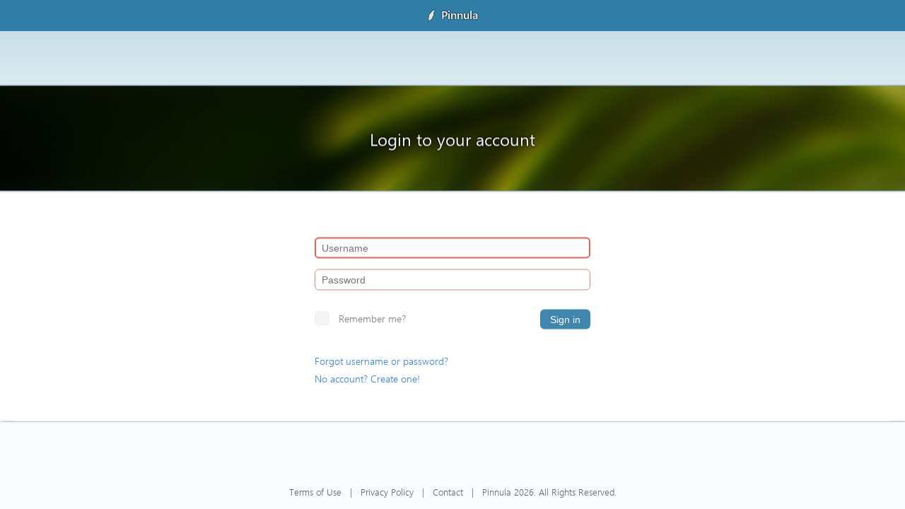

--- FILE ---
content_type: text/html; charset=utf-8
request_url: https://auth.pinnula.ca/en/authorize?ReturnUrl=%2Foauth2%2Fauthorize%2Fcallback%3Fclient_id%3Dd03d6621-0059-4328-a927-9efcb889f007%26redirect_uri%3Dhttps%253A%252F%252Fapps.pinnula.ca%252Fsignin-oidc%26response_type%3Dcode%26scope%3Dopenid%2520profile%2520email%2520role%2520offline_access%2520apps.consume%2520tickets.consume%26code_challenge%3DGgonUYQ77hH32ZSJ8JDuYWVV183nPCPifRitsw64z5Y%26code_challenge_method%3DS256%26response_mode%3Dform_post%26nonce%3D638447734509938819.YTY4MGE5ODctOTY5OC00NDhiLTljYzgtNGUzZjgwMmM4MWZjMzNiZWUxNjAtMmU0Zi00MjllLTg1OTEtMGJjZDA1NDlkNWVi%26state%3DCfDJ8NHMzhl7GJZDtOtX0MQwjN1TT7c5YI7XGQuqce-PGBo3K9mdQlAcfYu62kR9Lepzj8jWC8F_VHn_CpvyNVEuu27cw-iqUTH7MRhmcjVnM8q5g6G2MuE8v2DKYwYLKc2XWFkqiVEM3b6oD0OMsAF1ovq1VHsEd3h7-VDemJjn4ifZsWQ66ZsZSx_FBdwXIvHcRxZkfzSuQAPIYDJLEd3sQblBv1Hs7EYaJrhNxAe321xFqhS1_leAnNCow6XNJPk0qR24uvO3tSLJsOt5KdcoBc2G0jA38g_NJFKSE5xTtWjjpaseSwoSV6S4kL0xhZhchOdBTb5TSfn3EeGo4HKY5EQ2Xb4zBHwYxV9daSxcLMPpNuT9g5SIvZdIAH3ON2E1HSS1xAJlIkB_KOv_IV75lSpuLrmt6CE_UPElZ1Hx22gn_GPN8h6_r4OfnxqKICHJwOcaE2JgG6HmrN9_YtrGYdKMEFlbIoTLjI1d5r-40id2Vz6XDYNuhq8XkMJMNOBj7g%26x-client-SKU%3DID_NET8_0%26x-client-ver%3D7.1.2.0
body_size: 2479
content:
<!DOCTYPE html>
<html lang="en">
<head>
    <meta charset="utf-8" />
    <meta name="viewport" content="width=device-width, initial-scale=1.0" />
    <meta name="keywords" content="Pinnula, Sign In, Sign Up, Account, Password, Manage">
    <meta name="Author" content="Pinnula">
    <meta name="Description" content="Login to your Pinnula account">
    <meta name="Title" content="Login to your account">
    <meta name="google" value="notranslate" content="notranslate" />
    <meta name="translator" translate="no" />
    <title>Login to your account &#x203A; Pinnula</title>
    <meta name="theme-color" content="#032e45" media="(prefers-color-scheme: dark)">
    <meta name="theme-color" content="#317ea7" media="(prefers-color-scheme: light)">
    <meta name="version" content="1.15.26-master">
        <link rel="canonical" href="https://auth.pinnula.ca/en" />
    <link rel="preconnect" href="https://static.pinnula.ca" crossorigin>
    <link rel="preload" href="https://static.pinnula.ca/fonts/segoe-ui-normal.woff2" as="font" type="font/woff2" crossorigin>
    <link rel="preload" href="https://static.pinnula.ca/fonts/segoe-ui-semibold.woff2" as="font" type="font/woff2" crossorigin>
    <link rel="preload" href="https://static.pinnula.ca/fonts/segoe-ui-semilight.woff2" as="font" type="font/woff2" crossorigin>
    <link rel="preload" href="https://static.pinnula.ca/fonts/winjs-symbols.woff?20160122" as="font" type="font/woff" crossorigin>
    
        <link rel="shortcut icon" type="image/x-icon" href="/favicon.ico?v=20140911&amp;v=OClUu1ChlCukzPrIb6E_44X6bp2kr2aM7IoOy5nm_Us" />
        <link rel="stylesheet" href="/dist/site.min.css?v=NuuLD6xCN9dw1oSauhZYLbbL-SsnTGQkLRVoD837YvM" />
        <script src="/strings/en.min.js?v=Ax0aq2BfmDf6UnTfpxd6vqApUddHBPCYCVkDkCHrosY"></script>
        <script src="/dist/site.min.js?v=zBSE_mmcNy58lg5NzigJsKzSlz3GFwJl7swovC1JEuY"></script>
    
</head>
<body>
    
<div id="toolbar-view">
    
        <div class="logo">Pinnula</div>
        
        
        
    
</div>

    <div id="page-wrapper">
        <div id="pannel">
            
<header>
    <div class="title acrylic">Login to your account</div>
    <img src="https://static.pinnula.ca/themes/v1/visuals/5.jpg" alt="Visual of the header" />
</header>
<section>
    <div id="ajax-indicator">
        <div id="indicator"></div>
    </div>
    <div id="main-container">
        
<div class="c login animated fadeIn">
    <div id="error-box" data-target="username">
            <div id="error-content"></div>
        <div id="error-subborder"></div>
    </div>

        <form method="post" id="login-form" enctype="multipart/form-data" action="/en/authorize">
            <input autocapitalize="off" autocomplete="username" autocorrect="off" autofocus="autofocus" class="field" data-val="true" data-val-maxlength="" data-val-maxlength-max="35" data-val-minlength="The field Username must be a string or array type with a minimum length of &#x27;1&#x27;." data-val-minlength-min="1" data-val-required="The Username field is required." id="username" maxlength="35" name="Username" placeholder="Username" required="required" spellcheck="false" tabindex="1" type="text" value="" />
            <input autocapitalize="off" autocomplete="current-password" autocorrect="off" class="field" data-val="true" data-val-maxlength="" data-val-maxlength-max="50" data-val-minlength="The field Password must be a string or array type with a minimum length of &#x27;1&#x27;." data-val-minlength-min="1" data-val-required="The Password field is required." id="password" maxlength="50" name="Password" placeholder="Password" required="required" spellcheck="false" tabindex="2" type="password" />
            <input id="ReturnUrl" name="ReturnUrl" type="hidden" value="/oauth2/authorize/callback?client_id=d03d6621-0059-4328-a927-9efcb889f007&amp;redirect_uri=https%3A%2F%2Fapps.pinnula.ca%2Fsignin-oidc&amp;response_type=code&amp;scope=openid%20profile%20email%20role%20offline_access%20apps.consume%20tickets.consume&amp;code_challenge=GgonUYQ77hH32ZSJ8JDuYWVV183nPCPifRitsw64z5Y&amp;code_challenge_method=S256&amp;response_mode=form_post&amp;nonce=638447734509938819.YTY4MGE5ODctOTY5OC00NDhiLTljYzgtNGUzZjgwMmM4MWZjMzNiZWUxNjAtMmU0Zi00MjllLTg1OTEtMGJjZDA1NDlkNWVi&amp;state=[base64]&amp;x-client-SKU=ID_NET8_0&amp;x-client-ver=7.1.2.0" />
            <div class="block">
                    <div class="fleft">
                        <div class="c-checkbox-container"><label class="c-checkbox"><input id="remember" tabindex="3" type="checkbox" /><span class="checkmark"><svg viewBox="0 0 20 20">
  <polyline points="5,11 9,15 15,7"/>
</svg></span></label><label for="remember">Remember me?</label></div>
                    </div>
                <div class="fright">
                    <button id="btn-login" class="button" name="button" value="login">Sign in</button>
                </div>
            </div>
            <div class="block link1">
                <a href="/reset-password">Forgot username or password?</a>
            </div>
            <div class="block link2">
                <a href="/signup">No account? Create one!</a>
            </div>
        <input name="__RequestVerificationToken" type="hidden" value="CfDJ8BvOsIbu6XRAvQhQcTAw7hLWMiN09V3kxKvgPnUaRJLL25WtjBXXFCtdkI9huPjBEVqh8_TvJbu3je9CF-LMHPgFxBlvJn33sXU5edQ4wqvaZBSQxx28kXdka2LL7VtSjFwJfb7FPmSyso0Z8XnyphE" /></form>

</div>
    </div>
</section>
<noscript>
    <meta http-equiv="refresh" content="0;url=/en/error/javascript-required">
</noscript>
        </div>
    </div>
    

    <footer>
        <div id="footer-container">
            <a href="https://www.pinnula.ca/en/terms-of-use/#terms" title="Terms of Use">Terms of Use</a>
            &nbsp;&nbsp;|&nbsp;&nbsp;
            <a href="https://www.pinnula.ca/en/terms-of-use/#policy" title="Pricacy Policy">Privacy Policy</a>
            &nbsp;&nbsp;|&nbsp;&nbsp;
            <a href="https://www.pinnula.ca/en/contact/" title="Contact">Contact</a>
            &nbsp;&nbsp;|&nbsp;&nbsp;
            <span>Pinnula 2026. All Rights Reserved.</span>
        </div>
    </footer>

<script defer src="https://static.cloudflareinsights.com/beacon.min.js/vcd15cbe7772f49c399c6a5babf22c1241717689176015" integrity="sha512-ZpsOmlRQV6y907TI0dKBHq9Md29nnaEIPlkf84rnaERnq6zvWvPUqr2ft8M1aS28oN72PdrCzSjY4U6VaAw1EQ==" data-cf-beacon='{"version":"2024.11.0","token":"214a1560c4c14a60a4a669aadcf0d300","r":1,"server_timing":{"name":{"cfCacheStatus":true,"cfEdge":true,"cfExtPri":true,"cfL4":true,"cfOrigin":true,"cfSpeedBrain":true},"location_startswith":null}}' crossorigin="anonymous"></script>
</body>
</html>

--- FILE ---
content_type: text/css
request_url: https://auth.pinnula.ca/dist/site.min.css?v=NuuLD6xCN9dw1oSauhZYLbbL-SsnTGQkLRVoD837YvM
body_size: 14084
content:
@font-face{font-family:Segoe UI;src:local(Segoe UI Semilight),url(https://static.pinnula.ca/fonts/segoe-ui-semilight.woff2)format("woff2"),url(https://static.pinnula.ca/fonts/segoe-ui-semilight.woff)format("woff"),url(https://static.pinnula.ca/fonts/segoe-ui-semilight.ttf)format("truetype");font-weight:200}@font-face{font-family:Segoe UI;src:local(Segoe UI),url(https://static.pinnula.ca/fonts/segoe-ui-normal.woff2)format("woff2"),url(https://static.pinnula.ca/fonts/segoe-ui-normal.woff)format("woff"),url(https://static.pinnula.ca/fonts/segoe-ui-normal.ttf)format("truetype");font-weight:400}@font-face{font-family:Segoe UI;src:local(Segoe UI Semibold),url(https://static.pinnula.ca/fonts/segoe-ui-semibold.woff2)format("woff2"),url(https://static.pinnula.ca/fonts/segoe-ui-semibold.woff)format("woff"),url(https://static.pinnula.ca/fonts/segoe-ui-semibold.ttf)format("truetype");font-weight:600}@font-face{font-family:Segoe UI;src:local(Segoe UI Bold),url(https://static.pinnula.ca/fonts/segoe-ui-bold.woff2)format("woff2"),url(https://static.pinnula.ca/fonts/segoe-ui-bold.woff)format("woff"),url(https://static.pinnula.ca/fonts/segoe-ui-bold.ttf)format("truetype");font-weight:700}:root{--border-radius-default:6px;--shadow-resting-small:0 1px 0 rgba(31,35,40,.1);--color-btn-primary-shadow:0 1px 0 rgba(31,35,40,.1);--shadow-highlight:inset 0 1px 0 rgba(255,255,255,.03);--color-btn-primary-inset-shadow:inset 0 1px 0 rgba(255,255,255,.03);--button-primary-shadow-selected:inset 0 1px 0 rgba(0,45,17,.2);--color-btn-primary-selected-shadow:inset 0 1px 0 rgba(0,45,17,.2)}@keyframes headerLoading{0%{opacity:0}45%{opacity:.25}70%{opacity:.75}to{opacity:1}}@keyframes ajaxIndicatorLoading{0%{height:0;display:block}25%{height:1px}50%{height:2px}to{height:4px}}@keyframes ajaxIndicator{0%{left:-31.5%}12.5%{left:-15.1%}25%{left:-1.3%}37.5%{left:17.7%}50%{left:34.1%}62.5%{left:50.5%}75%{left:66.9%}87.5%{left:83.3%}to{left:100%}}*{box-sizing:border-box}html,body{width:100%;height:100%;margin:0;padding:0}body{text-shadow:none;user-select:-moz-none;-webkit-user-select:none;-moz-user-select:none;-ms-user-select:none;user-select:none;background:url([data-uri]) fixed;background:linear-gradient(top,#bdd8e4 0%,#f9fdff 33%)fixed;background:-webkit-gradient(linear,0 0,0 100%,from(#bdd8e4),color-stop(.33,#f9fdff)) fixed;background:linear-gradient(top,#bdd8e4 0%,#f9fdff 33%)fixed;offset-inline-start:0;offset-block-start:0;background:linear-gradient(#bdd8e4 0%,#f9fdff 33%) fixed;flex-direction:column;flex:1;width:100%;height:100%;font-family:Segoe UI,Segoe WP,Segoe UI Regular,Helvetica Neue,Helvetica,Tahoma,Arial Unicode MS,sans-serif;font-weight:300;display:flex;position:absolute}.selectable{-webkit-user-select:text;-moz-user-select:text;-ms-user-select:text;user-select:text}.unselectable{-webkit-user-select:none;-moz-user-select:none;-ms-user-select:none;user-select:none}header{z-index:500;background-color:rgba(10,10,10,.45);width:100%;height:10px;margin-top:10px;position:relative;overflow:hidden;box-shadow:0 0 3px #2a6787}header #header-wrapper img{z-index:-1;float:left;width:100%;min-width:1408px;min-height:220px;margin-top:-10px;animation-name:headerLoading;animation-duration:.725s;animation-timing-function:linear;position:relative}#toolbar-view{background-color:#317ea7;width:100%;height:44px;position:absolute;top:0}#toolbar-view .logo{color:#fff;-webkit-text-shadow:0 0 2px #000,0 0 1px #000;-moz-text-shadow:0 0 2px #000,0 0 1px #000;-o-text-shadow:0 0 2px #000,0 0 1px #000;-khtml-text-shadow:0 0 2px #000,0 0 1px #000;text-shadow:0 0 2px #000,0 0 1px #000;background-image:url(https://static.pinnula.ca/themes/v1/header-logo.png);background-position:0 13px;background-repeat:no-repeat;background-size:11px 19px;height:100%;margin:0 auto;padding:10px 0 10px 19px;font-size:16px;font-weight:600;display:table;position:relative}#toolbar-view #env{color:#fff;background-color:rgba(255,0,0,.66);width:100%;height:44px;margin-top:-44px;padding:9px 40px;font-weight:300}#toolbar-view #env p{text-align:left;margin:0;padding:0;font-size:10px;font-weight:400}#toolbar-view #env p.name{text-transform:uppercase;font-weight:300}footer{color:#676767;text-align:center;flex-shrink:0;width:100%;font-size:11px;font-weight:300;line-height:22px;position:relative}footer #footer-container{max-width:1280px;margin:0 auto;padding:12px}footer a{color:#656565;text-decoration:none}footer a:hover{text-decoration:underline}.enable-selection{-webkit-user-select:text;-moz-user-select:text;-ms-user-select:text;user-select:text}label{margin:0 20px 0 0}strong{font-weight:400}input::-webkit-input-placeholder{opacity:1;font-weight:100}input::-ms-input-placeholder{opacity:1;font-weight:100}input::placeholder{opacity:1;font-weight:100}:input-placeholder{font-weight:100}::input-placeholder{font-weight:100}input,select,textarea{-webkit-user-select:text;-moz-user-select:text;-ms-user-select:text;user-select:text;border-radius:var(--border-radius-default);border:1px solid #ced6da;outline:none;height:30px;margin:5px 0;padding:1px 9px;font-size:14px;font-weight:300;line-height:142%;transition:color 50ms ease-in-out,background-color 50ms ease-in-out,box-shadow 50ms ease-in-out,border-color 50ms ease-in-out;box-shadow:inset 0 1px 1px #f1f1f1}input.error,select.error,textarea.error{border:1px solid #e0877f}input:invalid{border:1px solid #e0877f}select:invalid{border:1px solid #e0877f}textarea:invalid{border:1px solid #e0877f}input:hover,select:hover,textarea:hover{border:1px solid #c4c4c4}input:focus,select:focus,textarea:focus{border:2px solid #509ac1;padding:0 8px!important}input.error:hover,select.error:hover,textarea.error:hover{border:1px solid #e0877f}input:invalid:hover{border:1px solid #e0877f}select:invalid:hover{border:1px solid #e0877f}textarea:invalid:hover{border:1px solid #e0877f}input.error:focus,select.error:focus,textarea.error:focus{border:2px solid #e46356;padding:0 8px!important}input:invalid:focus{border:2px solid #e46356;padding:0 8px!important}select:invalid:focus{border:2px solid #e46356;padding:0 8px!important}textarea:invalid:focus{border:2px solid #e46356;padding:0 8px!important}input:disabled,select:disabled,textarea[disabled]{background:#fbfbfb;border:1px solid #ced6da}input[type=checkbox]{height:inherit;box-shadow:inherit;transition:inherit}textarea{padding:8px}select{margin:4px 0;padding:4px 6px}:focus{outline:none}button,a.button{cursor:pointer;color:#fff;border-radius:var(--border-radius-default);box-shadow:var(--shadow-resting-small,var(--color-btn-primary-shadow)),var(--shadow-highlight,var(--color-btn-primary-inset-shadow));background:rgba(49,126,167,.925);border:0;padding:6px 14px;font-size:14px;font-weight:400;line-height:normal;text-decoration:none;transition:all .1s ease-in-out}button:not(.disabled):hover,button:not(.disabled):focus,a.button:not(.disabled):hover,a.button:not(.disabled):focus{background:rgba(27,101,141,.824)}button:not(.disabled):active,a.button:not(.disabled):active{box-shadow:var(--button-primary-shadow-selected,var(--color-btn-primary-selected-shadow));background:rgba(27,101,141,.925);transform:scale(.9925)}button:before,a.button:before{margin:0 6px 0 -4px}button.red,a.button.red{background:rgba(255,70,70,.93)}button.red:not(.disabled):hover,button.red:not(.disabled):focus,a.button.red:not(.disabled):hover,a.button.red:not(.disabled):focus{background:rgba(255,35,35,.875)}button.red:not(.disabled):active,a.button.red:not(.disabled):active{box-shadow:var(--button-primary-shadow-selected,var(--color-btn-primary-selected-shadow));background:rgba(255,35,35,.925)}button.green,a.button.green{background:rgba(30,164,33,.93)}button.green:not(.disabled):hover,button.green:not(.disabled):focus,a.button.green:not(.disabled):hover,a.button.green:not(.disabled):focus{background:rgba(0,135,4,.824)}button.green:not(.disabled):active,a.button.green:not(.disabled):active{box-shadow:var(--button-primary-shadow-selected,var(--color-btn-primary-selected-shadow));background:rgba(0,135,4,.925)}button.disabled,a.button.disabled{cursor:default;background:rgba(206,214,218,.925)!important}a.action{color:#007acc;text-decoration:none;transition:all .15s ease-in-out}a.action:not(.disabled):hover,a.action:not(.disabled):focus,a.action-control:hover,a.action-control:focus{color:#0066ab;text-decoration:none}a.action:not(.disabled):active,a.action-control:active{color:#005885;text-decoration:none}a.action.disabled{cursor:default;color:#bac5cc}a.action:not(.disabled).red{color:#ff4646}a.action.red:not(.disabled):hover,a.action.red:not(.disabled):focus{color:#ff2d2d}a.action.red:not(.disabled):active{color:red}button:before,a.button:before,a.action:before{margin:0 6px 0 0;font-size:11px;text-decoration:none}button:before{padding:0 6px 0 0}.action-btn{color:#000;cursor:pointer;background:0 0;border-radius:3px;padding:8px 6px 4px;text-decoration:none;transition:background 80ms linear}.action-btn:before{font-size:120%}.action-btn:hover{background-color:rgba(0,0,0,.06)}.action-btn:active{background-color:rgba(0,0,0,.2)}.action-btn:disabled{background-color:transparent!important}a.action-control{cursor:pointer;color:inherit!important;transition:all .15s ease-in-out!important}#ajax-indicator{z-index:499;background-color:#fff;border-bottom:1px solid rgba(230,101,89,.3);width:100%;height:3px;display:none;position:absolute;overflow:hidden;box-shadow:0 -1px 2px #424242}#ajax-indicator.enabled{animation:.25s linear ajaxIndicatorLoading;display:block}#ajax-indicator #indicator{background:url([data-uri]);background:linear-gradient(left,rgba(255,255,255,0) 0%,rgba(255,0,0,.7) 10%,rgba(255,0,0,.7) 90%,rgba(255,255,255,0) 100%);background:-webkit-gradient(linear,0 0,100% 0,from(rgba(255,255,255,0)),color-stop(.1,rgba(255,0,0,.7)),color-stop(.9,rgba(255,0,0,.7)),to(rgba(255,255,255,0)));background:linear-gradient(left,rgba(255,255,255,0) 0%,rgba(255,0,0,.7) 10%,rgba(255,0,0,.7) 90%,rgba(255,255,255,0) 100%);background:linear-gradient(90deg,rgba(255,255,255,0) 0%,rgba(255,0,0,.7) 10%,rgba(255,0,0,.7) 90%,rgba(255,255,255,0) 100%);border-radius:2px;width:460px;height:100%;animation:5s linear infinite ajaxIndicator;position:relative;left:33%}.clearfix:before,.clearfix:after{content:"";line-height:0;display:table}.clearfix:after{clear:both}h1{color:#317ea7;margin:40px 0;font-size:24px;font-weight:500}h1.first{margin-top:20px}h2{color:#8f8f8f;font-size:24px;font-weight:500}span.separator{padding:14px 0}@media only screen and (min-width:680px){footer{font-size:13px;line-height:24px}}@media only screen and (-webkit-min-device-pixel-ratio:1.01),only screen and (min-device-pixel-ratio:1.01),only screen and (-webkit-min-device-pixel-ratio:1.5),only screen and (min-resolution:144dpi){#toolbar-view .logo{background-image:url(https://static.pinnula.ca/themes/v1/header-logo@2x.png)}}.backdrop{position:relative;background:rgba(239,245,248,.6)!important}.acrylic,.acrylic-2{-webkit-backdrop-filter:blur(10px);backdrop-filter:blur(10px);position:relative}@media (-ms-high-contrast:none){.backdrop,.acrylic,.acrylic-2{background:#eff5f8!important}}@media (prefers-color-scheme:dark){html{background:#2d2d2d}body{color:#fff;background:url([data-uri]) fixed;background:-webkit-gradient(linear,0 0,0 100%,from(#1d1d1d),color-stop(.33,#2d2d2d)) fixed;background:linear-gradient(top,#1d1d1d 0%,#2d2d2d 33%)fixed;background:linear-gradient(#1d1d1d 0%,#2d2d2d 33%) fixed}#toolbar-view{background-color:#032e45}footer{color:#989898}footer a{color:#9a9a9a}input::-webkit-input-placeholder{color:#d3d3d3}input::-ms-input-placeholder{color:#d3d3d3}input::placeholder{color:#d3d3d3}input:input-placeholder{color:#d3d3d3}input::input-placeholder{color:#d3d3d3}input,select,textarea{color:#fff;background-color:#1d1d1d;border-color:#575757;box-shadow:none!important}input:hover,select:hover,textarea:hover{border-color:#909090}input:disabled,select:disabled,textarea[disabled]{background:#1a1a1a;border:1px solid #312925}button.disabled,a.button.disabled{color:#191919!important;background:rgba(206,214,218,.075)!important}button:not(.disabled):hover,button:not(.disabled):focus,a.button:not(.disabled):hover,a.button:not(.disabled):focus{background:#317ea7}button:not(.disabled):active,a.button:not(.disabled):active{background:rgba(49,126,167,.824)}button.red:not(.disabled):hover,button.red:not(.disabled):focus,a.button.red:not(.disabled):hover,a.button.red:not(.disabled):focus{background:#ff4646}button.red:not(.disabled):active,a.button.red:not(.disabled):active{background:rgba(255,70,70,.824)}button.green:not(.disabled):hover,button.green:not(.disabled):focus,a.button.green:not(.disabled):hover,a.button.green:not(.disabled):focus{background:#1ea421}button.green:not(.disabled):active,a.button.green:not(.disabled):active{background:rgba(30,164,33,.824)}.action-btn{color:#fff}.action-btn:hover{background-color:rgba(255,255,255,.06)}.action-btn:active{background-color:rgba(255,255,255,.2);background-color:transparent!important}header{box-shadow:0 0 3px #000}section{background-color:#2b2b2b}h1{color:#d7dcdf}h2{color:#f0f0f0}p{color:#fff}#ajax-indicator{background-color:#000}.backdrop{background:rgba(0,0,0,.5)!important}@media (-ms-high-contrast:none){.backdrop,.acrylic,.acrylic-2{background:#000!important}}}@keyframes fadeInDown{0%{opacity:0;transform:translateY(-20px)}to{opacity:1;transform:translateY(0)}}.animated{animation-duration:1s;animation-fill-mode:both}.animated.fadeInDown{animation-name:fadeInDown}@keyframes fadeIn{0%{opacity:0}to{opacity:1}}.animated.fadeIn{animation-name:fadeIn}.modal-window{z-index:9999;background-color:transparent;width:100%;height:100%;transition:all .2s ease-in-out;display:block;position:fixed;top:0;left:0;overflow:auto}.modal-window>.container{border-radius:var(--border-radius-default);width:-webkit-fit-content;width:fit-content;max-width:90%;height:auto;box-shadow:0 25.6px 57.6px var(--panel-shadow-color,rgba(0,0,0,.22));background-color:#fefefe;border:.5px solid rgba(0,0,0,.2);margin:auto;padding:15px;transition:box-shadow .2s linear;position:absolute}.modal-window>.container .title{color:#2a6787;background-color:#f3fbfe;border-bottom:.5px solid rgba(0,0,0,.1);border-top-left-radius:6px;border-top-right-radius:6px;margin:-15px;padding:14px 15px 12px;font-size:14px;font-weight:600}.modal-window>.container .title .btn{float:right;color:#000;width:28px;height:28px;box-shadow:none;background:0 0;border:0;border-radius:3px;margin:-5px 2.5px;padding:5px 6px;transition:background .1s linear}.modal-window>.container .title .btn:hover{background-color:rgba(0,0,0,.06)}.modal-window>.container .title .btn:active{background-color:rgba(0,0,0,.2)}.modal-window>.container .title .btn:first-child{margin-left:2.5px;margin-right:-5px}.modal-window>.container>div:not(:first-child){font-size:14px}.modal-window>.container>div>div.content{margin:40px 0 0;max-width:440px!important}.modal-window>.container .section-commandbar{text-align:right;border:0;margin:35px 0 0;padding:0}.modal-window>.container .section-commandbar :not(:first-child){margin:0 0 0 12px}.modal-window>.container.is-open{box-shadow:0 25.6px 57.6px var(--panel-shadow-color,rgba(0,0,0,.22)),0 4.8px 14.4px var(--panel-shadow-secondary-color,rgba(0,0,0,.18));animation:.3s popup-in;overflow:hidden}.modal-window>.container.is-hidden{animation:.3s popup-out}.modal-window>.container.is-visually-hidden{opacity:0}.modal-window>.container .section-toolbar,.modal-window>.container .page-subtitle,.modal-window>.container .page-header{display:none!important}.modal-window .section-wrapper{margin-top:40px}.modal-window div.form-small{margin-bottom:-15px;max-width:440px!important}.modal-window div.form-small textarea{resize:none}.modal-window div.form p:first-child{margin-top:0}.modal-window div.success,.modal-window div.error,.modal-window div.info{border-radius:0;margin:-15px -19px 25px;padding:12px 19px}@media (prefers-color-scheme:dark){.modal-window .container{box-shadow:0 25.6px 57.6px var(--panel-shadow-color,rgba(255,255,255,.02));background-color:#2f2f2f;border:.5px solid rgba(255,255,255,.2)}.modal-window>.container .title{color:#e0e0e0;background-color:#363636;border-bottom:1px solid rgba(255,255,255,.06)}.modal-window .container .title .btn{color:#fff}.modal-window .container .title .btn:hover{background-color:rgba(255,255,255,.06)}.modal-window .container .title .btn:active{background-color:rgba(255,255,255,.2)}.modal-window .container.is-open{box-shadow:0 25.6px 57.6px var(--panel-shadow-color,rgba(255,255,255,.02)),0 4.8px 14.4px var(--panel-shadow-secondary-color,rgba(255,255,255,.08))}}@media not all and (-webkit-min-device-pixel-ratio:.0000264583),not all and (-webkit-min-device-pixel-ratio:.0000264583),not all and (min-resolution:.001dpcm){@supports ((-webkit-appearance:none)){.modal-window .container .title{letter-spacing:-.9px;-webkit-font-smoothing:antialiased}}}.c-checkbox-container{line-height:20px;display:flex}.c-checkbox-container .c-checkbox{width:20px;height:20px;margin:0;padding:0;display:inline-block;position:relative}.c-checkbox-container .c-checkbox input[type=checkbox]{opacity:0;cursor:pointer;width:20px;height:20px;margin:0;position:absolute;top:0;left:0}.c-checkbox-container .c-checkbox .checkmark{box-sizing:border-box;background:#f4f5f7;border:1px solid #ededed;border-radius:4px;justify-content:center;align-items:center;width:20px;height:20px;transition:border-color .2s,background .2s;display:flex;overflow:hidden}.c-checkbox-container .c-checkbox input[type=checkbox]:checked+.checkmark{background:#317ea7;border-color:#317ea7}.c-checkbox-container .c-checkbox .checkmark svg{stroke:#fff;stroke-width:2.5px;stroke-linecap:round;stroke-linejoin:round;fill:none;stroke-dasharray:16;stroke-dashoffset:16px;opacity:1;width:16px;height:15px;margin:0 auto;transition:stroke-dashoffset .3s cubic-bezier(.4,1.4,.6,1);display:block}.c-checkbox-container .c-checkbox input[type=checkbox]:checked+.checkmark svg{stroke-dashoffset:0}.c-checkbox-container label:last-of-type{margin-left:14px}@media (prefers-color-scheme:dark){.c-checkbox-container .c-checkbox .checkmark{background:#eee;border-color:#3a3a3a}.c-checkbox-container .c-checkbox input[type=checkbox]:checked+.checkmark{background:#317ea7;border-color:#317ea7}}#page-wrapper{z-index:0;flex:1;min-width:240px;min-height:420px;margin-top:44px;position:relative;overflow:hidden}#page-wrapper header{position:inherit;background-color:#317ea7;border-top:1px solid #cacaca;border-bottom:1px solid #cacaca;height:80px;margin:0;padding:0;line-height:80px;box-shadow:0 -1px 2px #cacaca,0 1px 2px #e0e0e0}#page-wrapper header img{margin-top:-250px;animation-name:headerLoading;animation-duration:.725s;animation-timing-function:linear}#page-wrapper header .title{vertical-align:middle;z-index:10;text-align:center;color:#fff;-webkit-text-shadow:0 0 3px #000,0 0 2px #000,0 0 1px #000;-moz-text-shadow:0 0 3px #000,0 0 2px #000,0 0 1px #000;-o-text-shadow:0 0 3px #000,0 0 2px #000,0 0 1px #000;-khtml-text-shadow:0 0 3px #000,0 0 2px #000,0 0 1px #000;text-shadow:0 0 3px #000,0 0 2px #000,0 0 1px #000;height:100%;max-height:100%;margin:0 auto;padding:0 12px;font-size:18px;font-weight:400;position:relative}#page-wrapper section{background-color:#fff;width:100%;max-width:100%;margin:80px 0 0;padding:0;box-shadow:0 1px 1px #cacaca,0 1px 2px #e0e0e0}#main-container{background-color:#fff;max-width:1240px;margin:0 auto;padding:20px;position:relative}#main-container .login,#main-container .activate,#main-container .resetpw,#main-container .create{margin:22px auto;padding:0}#main-container .activate,#main-container .resetpw{padding-bottom:30px}#main-container .login #error-box,#main-container .activate #error-box,#main-container .resetpw #error-box,#main-container .create #error-box{opacity:0;max-width:450px;margin-left:auto;margin-right:auto;transition:opacity .1s ease-in;display:none;position:absolute;left:0;right:0}#main-container .login #error-box ul,#main-container .login #error-box li,#main-container .activate #error-box ul,#main-container .activate #error-box li,#main-container .resetpw #error-box ul,#main-container .resetpw #error-box li,#main-container .create #error-box ul,#main-container .create #error-box li{display:inline}#main-container .login #error-subborder,#main-container .activate #error-subborder,#main-container .resetpw #error-subborder,#main-container .create #error-subborder{border:5px solid transparent;border-top-color:#ff7f7f;width:0;height:0;position:relative;top:-7px;left:49%}#main-container .login #error-content,#main-container .activate #error-content,#main-container .resetpw #error-content,#main-container .create #error-content{background:url([data-uri]);background:linear-gradient(top,#ff3737 0%,#ff7f7f 100%);background:-webkit-gradient(linear,0 0,0 100%,from(#ff3737),to(#ff7f7f));background:linear-gradient(top,#ff3737 0%,#ff7f7f 100%);background:linear-gradient(top,#ff3737 0%,#ff7f7f 100%);background:linear-gradient(top,#ff3737 0%,#ff7f7f 100%);color:#fff;text-align:center;-webkit-text-shadow:none;-moz-text-shadow:none;-o-text-shadow:none;-khtml-text-shadow:none;max-width:410px;height:22px;text-shadow:none;background:linear-gradient(#ff3737 0%,#ff7f7f 100%);border-radius:1px;margin:-8px 20px 6px;padding:2px 4px 5px;font-size:12px;font-weight:400;position:relative;top:0;box-shadow:0 0 3px rgba(255,55,55,.7)}#main-container .login #error a,#main-container .activate #error a,#main-container .resetpw #error a,#main-container .create #error a{color:#fff;text-decoration:none}#main-container .login #error a:hover,#main-container .activate #error a:hover,#main-container .resetpw #error a:hover,#main-container .create #error a:hover{text-decoration:underline}#pannel{offset-block-start:50%;offset-inline-start:50%;width:100%;position:absolute;top:50%;transform:translateY(-50%)}#logout-form{margin-top:-20px;margin-bottom:10px}#login-form,#activate-form,#resetpw-form,#create-form{width:100%;max-width:390px;margin:0 auto;line-height:0}#login-form .field,#activate-form .field,#resetpw-form .field,#create-form .field{width:100%;max-width:390px;margin-bottom:10px}#login-form .block,#activate-form .block,#resetpw-form .block,#create-form .block{width:100%;max-width:390px;margin:20px 0}#create-form .block{text-align:center;margin:15px 0}#create-form .block div{color:#000;margin:30px 0;font-size:15px;font-weight:400;line-height:22px}#login-form .block .fleft label,#activate-form .block .fleft label,#resetpw-form .block .fleft label,#create-form .block .fleft label{font-size:14px}#login-form .block .fright,#activate-form .block .fright,#resetpw-form .block .fright,#create-form .block .fright{margin-top:-3px}#login-form .block.link1,#login-form .block.link2{text-align:left;margin-top:90px;font-size:14px}#login-form .block.link2{margin-top:25px}#login-form .link1 a,#login-form .link2 a,#create-form a{color:#3384d5;text-decoration:none}#login-form .link1 a:hover,#login-form .link2 a:hover,#create-form a:hover{text-decoration:underline}.form-error{color:red;width:410px;height:30px;margin:0 20px}.fleft{float:left}.fright{float:right}#main-container .c,#main-container .error{text-align:center;vertical-align:middle;color:gray;width:100%;max-width:1240px;user-select:-moz-none;-webkit-user-select:none;-moz-user-select:none;-ms-user-select:none;user-select:none;margin:0 auto;font-size:24px}#main-container .error{-webkit-text-shadow:1px 1px 0 #fff;-moz-text-shadow:1px 1px 0 #fff;-o-text-shadow:1px 1px 0 #fff;-khtml-text-shadow:1px 1px 0 #fff;text-shadow:1px 1px #fff}#main-container .c{padding-top:20px}#main-container .c .visual{color:green;margin:20px auto;font-size:42px}#main-container .c .icon-clear{color:red}#main-container .error .visual{background-repeat:no-repeat;background-size:80px 80px;width:80px;height:80px;margin:20px auto}#main-container .error .visual.warning{background-image:url(https://static.pinnula.ca/themes/v1/errors/warning.png)}#main-container .error .visual.wrench{background-image:url(https://static.pinnula.ca/themes/v1/errors/wrench.png)}#main-container .error .visual.locked{background-image:url(https://static.pinnula.ca/themes/v1/errors/locked.png)}#main-container .error .visual.not-found{background-image:url(https://static.pinnula.ca/themes/v1/errors/not-found.png)}#main-container .error .visual.what{background-image:url(https://static.pinnula.ca/themes/v1/errors/what.png)}#main-container .error .visual.clock{background-image:url(https://static.pinnula.ca/themes/v1/errors/clock.png)}#main-container .error .visual.fired{background-image:url(https://static.pinnula.ca/themes/v1/errors/fired.png)}#main-container .error .visual.key{background-image:url(https://static.pinnula.ca/themes/v1/errors/key.png)}#main-container .error .visual.money-bag{background-image:url(https://static.pinnula.ca/themes/v1/errors/money-bag.png)}#main-container .error .visual.sleeping{background-image:url(https://static.pinnula.ca/themes/v1/errors/sleeping.png)}#main-container .error .visual.teacup{background-image:url(https://static.pinnula.ca/themes/v1/errors/teacup.png)}#main-container .error .visual.twisted-arrows{background-image:url(https://static.pinnula.ca/themes/v1/errors/twisted-arrows.png)}#main-container .content{text-align:center;padding:10px 0 20px}#main-container .content .details{padding-bottom:6px;font-size:18px;line-height:18px}#main-container .content .textCode{padding-bottom:30px;font-size:14px}#main-container .content .textCode2{font-size:14px}#main-container .content .textCode3{padding-bottom:10px;font-size:14px}#main-container .content .textCode4{padding-bottom:30px;font-size:16px}#main-container .content .textCode a,#main-container .content .textCode2 a,#main-container .content .textCode3 a,#main-container .content .textCode4 a{color:#3384d5;text-decoration:none}#main-container .content .textCode a:hover,#main-container .content .textCode2 a:hover,#main-container .content .textCode3 a:hover,#main-container .content .textCode4 a:hover{text-decoration:underline}#main-container .content .textAction{color:gray;width:100%;margin:0 auto;padding-top:6px;font-weight:600;position:relative}#main-container .content .textAction,#main-container .content .textAction a{color:#000;font-size:15px;text-decoration:none}#main-container .content .textAction a:hover{text-decoration:underline}#main-container .content .textAction a:after{content:"";background-image:url(https://static.pinnula.ca/themes/v1/packed-1.png);background-position:-6px -44px;background-repeat:no-repeat;background-size:53px 68px;width:6px;height:12px;margin-left:5px;display:inline-block;position:relative;top:1px}#main-container .error .access,#main-container .error .access .details{color:#fd6a6a}#main-container .error .access .textAction a{color:red}#main-container .error .access .textAction a:after{background-position:-18px -44px}.signout{display:none}.new-account-desc,.new-pw-hint{text-align:center;color:#000;width:100%;max-width:480px;margin:0 auto 50px;font-size:15px}.new-pw-hint{opacity:.7;margin:20px auto 30px;font-size:13px;line-height:22px}.new-account-security{margin:35px 0!important}form div.separator{background-color:rgba(0,0,0,.1);height:1px;margin:25px -20px 30px}iframe#terms-of-use-embedded{border:0;height:100%;min-height:200px;margin:-24px -14px -20px}@media only screen and (min-height:380px){iframe#terms-of-use-embedded{min-height:220px}}@media only screen and (min-height:560px){iframe#terms-of-use-embedded{min-height:400px}}@media only screen and (min-height:700px){iframe#terms-of-use-embedded{min-height:540px}}@media only screen and (min-height:880px){iframe#terms-of-use-embedded{min-height:720px}}@media only screen and (min-width:280px){iframe#terms-of-use-embedded{min-width:240px}}@media only screen and (min-width:360px){iframe#terms-of-use-embedded{min-width:320px}}@media only screen and (min-width:480px){form div.name{display:flex}form div.name input:first-child{margin-right:8px}form div.name input:last-child{margin-left:8px}iframe#terms-of-use-embedded{min-width:450px}}@media only screen and (min-width:680px){#page-wrapper header{height:110px;line-height:110px}#page-wrapper header .title{font-size:21px}#page-wrapper section{margin-top:110px}#main-container{padding:30px}#main-container .error .visual{background-size:100px 100px;width:100px;height:100px}#main-container .c,#main-container .error{font-size:38px}#main-container .c .visual{font-size:48px}iframe#terms-of-use-embedded{min-width:480px}}@media only screen and (min-width:720px){iframe#terms-of-use-embedded{min-width:640px}}@media only screen and (min-width:860px){#page-wrapper header{height:150px;line-height:150px}#page-wrapper header .title{font-size:24px}#page-wrapper section{margin-top:150px}#main-container{padding:40px}#main-container .error .visual{background-size:120px 120px;width:120px;height:120px}#main-container .c,#main-container .error{font-size:38px}#main-container .c .visual{font-size:52px}#main-container .content .details{font-size:24px;line-height:24px}#main-container .content .textAction,#main-container .content .textAction a{font-size:17px}iframe#terms-of-use-embedded{min-width:780px}}@media only screen and (min-width:960px){iframe#terms-of-use-embedded{min-width:880px}}@media only screen and (min-width:1120px){iframe#terms-of-use-embedded{min-width:1010px}}@media only screen and (min-width:1200px){iframe#terms-of-use-embedded{min-width:1080px}}@media only screen and (-webkit-min-device-pixel-ratio:1.01),only screen and (min-device-pixel-ratio:1.01),only screen and (-webkit-min-device-pixel-ratio:1.5),only screen and (min-resolution:144dpi){#main-container .error .content .textAction a:after,#main-container .error .access .textAction a:after{background-image:url(https://static.pinnula.ca/themes/v1/packed-1@2x.png)}#main-container .error .visual.warning{background-image:url(https://static.pinnula.ca/themes/v1/errors/warning@2x.png)}#main-container .error .visual.wrench{background-image:url(https://static.pinnula.ca/themes/v1/errors/wrench@2x.png)}#main-container .error .visual.locked{background-image:url(https://static.pinnula.ca/themes/v1/errors/locked@2x.png)}#main-container .error .visual.not-found{background-image:url(https://static.pinnula.ca/themes/v1/errors/not-found@2x.png)}#main-container .error .visual.what{background-image:url(https://static.pinnula.ca/themes/v1/errors/what@2x.png)}#main-container .error .visual.clock{background-image:url(https://static.pinnula.ca/themes/v1/errors/clock@2x.png)}#main-container .error .visual.fired{background-image:url(https://static.pinnula.ca/themes/v1/errors/fired@2x.png)}#main-container .error .visual.key{background-image:url(https://static.pinnula.ca/themes/v1/errors/key@2x.png)}#main-container .error .visual.money-bag{background-image:url(https://static.pinnula.ca/themes/v1/errors/money-bag@2x.png)}#main-container .error .visual.sleeping{background-image:url(https://static.pinnula.ca/themes/v1/errors/sleeping@2x.png)}#main-container .error .visual.teacup{background-image:url(https://static.pinnula.ca/themes/v1/errors/teacup@2x.png)}#main-container .error .visual.twisted-arrows{background-image:url(https://static.pinnula.ca/themes/v1/errors/twisted-arrows@2x.png)}}@media (prefers-color-scheme:dark){#page-wrapper section,#main-container{background:#2b2b2b}#page-wrapper header{background-color:#032e45;border-top:1px solid #353535;border-bottom:1px solid #353535;box-shadow:0 -1px 2px #353535,0 1px 2px #1f1f1f}#page-wrapper section{box-shadow:0 1px 1px #353535,0 1px 2px #000}#main-container .content .visual{color:#90ee90}#main-container .error{color:#b5b5b5;-webkit-text-shadow:1px 1px 0 #fff;-moz-text-shadow:1px 1px 0 #fff;-o-text-shadow:1px 1px 0 #fff;-khtml-text-shadow:1px 1px 0 #fff;text-shadow:1px 1px #000}#main-container .error .content .textAction,#main-container .error .content .textAction a{color:#f3f3f3}#main-container .error .content .textAction a:after{-webkit-filter:invert(98%);filter:invert(98%)}#main-container .error .visual{-webkit-filter:contrast(50%);filter:contrast(50%)}.new-account-desc,.new-pw-hint,#create-form .block div{color:#fff}form div.separator{background-color:rgba(255,255,255,.1)}}@media not all and (-webkit-min-device-pixel-ratio:.0000264583),not all and (-webkit-min-device-pixel-ratio:.0000264583),not all and (min-resolution:.001dpcm){@supports ((-webkit-appearance:none)){strong,#create-form .block div,#main-container .login #error-content,#main-container .activate #error-content,#main-container .resetpw #error-content,#main-container .create #error-content,#main-container .error .content .textAction{letter-spacing:-.9px;-webkit-font-smoothing:antialiased}}}.error{text-align:center;vertical-align:middle;color:gray;width:100%;max-width:1240px;user-select:-moz-none;-webkit-user-select:none;-moz-user-select:none;-ms-user-select:none;user-select:none;-webkit-text-shadow:1px 1px 0 #fff;-moz-text-shadow:1px 1px 0 #fff;-o-text-shadow:1px 1px 0 #fff;-khtml-text-shadow:1px 1px 0 #fff;text-shadow:1px 1px #fff;margin:0 auto;font-size:24px}.error .visual{background-repeat:no-repeat;background-size:80px 80px;width:80px;height:80px;margin:20px auto}.error .visual.warning{background-image:url(https://static.pinnula.ca/themes/v1/errors/warning.png)}.error .visual.wrench{background-image:url(https://static.pinnula.ca/themes/v1/errors/wrench.png)}.error .visual.locked{background-image:url(https://static.pinnula.ca/themes/v1/errors/locked.png)}.error .visual.not-found{background-image:url(https://static.pinnula.ca/themes/v1/errors/not-found.png)}.error .visual.what{background-image:url(https://static.pinnula.ca/themes/v1/errors/what.png)}.error .visual.clock{background-image:url(https://static.pinnula.ca/themes/v1/errors/clock.png)}.error .visual.fired{background-image:url(https://static.pinnula.ca/themes/v1/errors/fired.png)}.error .visual.key{background-image:url(https://static.pinnula.ca/themes/v1/errors/key.png)}.error .visual.money-bag{background-image:url(https://static.pinnula.ca/themes/v1/errors/money-bag.png)}.error .visual.sleeping{background-image:url(https://static.pinnula.ca/themes/v1/errors/sleeping.png)}.error .visual.teacup{background-image:url(https://static.pinnula.ca/themes/v1/errors/teacup.png)}.error .visual.twisted-arrows{background-image:url(https://static.pinnula.ca/themes/v1/errors/twisted-arrows.png)}.error .content{text-align:center;padding:40px 0 0}.error .content .details{padding-bottom:6px;font-size:18px;line-height:18px}.error .content .textCode{margin-top:-6px;padding-bottom:30px;font-size:14px}.error .content .textAction{color:gray;width:100%;margin:0 auto;padding-top:6px;font-weight:400;position:relative}.error .content .textAction,.error .content .textAction a{color:#000;font-size:15px;text-decoration:none}.error .content .textAction a:hover{text-decoration:underline}.error .content .textAction a:after{content:"";background-image:url(https://static.pinnula.ca/themes/v1/packed-1.png);background-position:-6px -44px;background-repeat:no-repeat;background-size:53px 68px;width:6px;height:12px;margin-left:5px;display:inline-block;position:relative;top:1px}.error .access,.error .access .details{color:#fd6a6a}.error .access .textAction a{color:red}.error .access .textAction a:after{background-position:-18px -44px}@media only screen and (min-width:680px){.error .visual{background-size:100px 100px;width:100px;height:100px}.error{font-size:38px}}@media only screen and (min-width:860px){.error .visual{background-size:120px 120px;width:120px;height:120px}.error{font-size:38px}.error .content .details{font-size:24px;line-height:24px}.error .content .textAction,.error .content .textAction a{font-size:17px}}@media only screen and (-webkit-min-device-pixel-ratio:1.01),only screen and (min-device-pixel-ratio:1.01),only screen and (-webkit-min-device-pixel-ratio:1.5),only screen and (min-resolution:144dpi){.error .content .textAction a:after,.error .access .textAction a:after{background-image:url(https://static.pinnula.ca/themes/v1/packed-1@2x.png)}.error .visual.warning{background-image:url(https://static.pinnula.ca/themes/v1/errors/warning@2x.png)}.error .visual.wrench{background-image:url(https://static.pinnula.ca/themes/v1/errors/wrench@2x.png)}.error .visual.locked{background-image:url(https://static.pinnula.ca/themes/v1/errors/locked@2x.png)}.error .visual.not-found{background-image:url(https://static.pinnula.ca/themes/v1/errors/not-found@2x.png)}.error .visual.what{background-image:url(https://static.pinnula.ca/themes/v1/errors/what@2x.png)}.error .visual.clock{background-image:url(https://static.pinnula.ca/themes/v1/errors/clock@2x.png)}.error .visual.fired{background-image:url(https://static.pinnula.ca/themes/v1/errors/fired@2x.png)}.error .visual.key{background-image:url(https://static.pinnula.ca/themes/v1/errors/key@2x.png)}.error .visual.money-bag{background-image:url(https://static.pinnula.ca/themes/v1/errors/money-bag@2x.png)}.error .visual.sleeping{background-image:url(https://static.pinnula.ca/themes/v1/errors/sleeping@2x.png)}.error .visual.teacup{background-image:url(https://static.pinnula.ca/themes/v1/errors/teacup@2x.png)}.error .visual.twisted-arrows{background-image:url(https://static.pinnula.ca/themes/v1/errors/twisted-arrows@2x.png)}}@media (prefers-color-scheme:dark){.error{color:#b5b5b5;-webkit-text-shadow:1px 1px 0 #fff;-moz-text-shadow:1px 1px 0 #fff;-o-text-shadow:1px 1px 0 #fff;-khtml-text-shadow:1px 1px 0 #fff;text-shadow:1px 1px #000}.error .content .textAction,.error .content .textAction a{color:#f3f3f3}.error .content .textAction a:after{-webkit-filter:invert(98%);filter:invert(98%)}.error .visual{-webkit-filter:contrast(50%);filter:contrast(50%)}}@media not all and (-webkit-min-device-pixel-ratio:.0000264583),not all and (-webkit-min-device-pixel-ratio:.0000264583),not all and (min-resolution:.001dpcm){@supports ((-webkit-appearance:none)){.error .content .textAction{letter-spacing:-.9px;-webkit-font-smoothing:antialiased}}}#captcha-container{background-color:rgba(0,0,0,.04);border:1px solid rgba(0,0,0,.11);border-radius:3px;margin:15px 0 20px;padding:20px}#captcha-container p{color:#000;margin:0;padding:0;font-size:14px;font-weight:600;line-height:normal}#captcha-container .dntCaptcha{justify-content:center;align-items:center;margin:20px 0 0;display:flex}#dntCaptchaImg{border-radius:var(--border-radius-default);margin:0}#dntCaptchaRefreshButton{margin:0 10px 3px 16px;text-decoration:none}#dntCaptchaRefreshButton:before{font-size:12px;font-weight:400}#DNTCaptchaInputText{text-align:center;max-width:105px!important;margin:0!important}@media (prefers-color-scheme:dark){#captcha-container{background-color:rgba(0,0,0,.15);border-color:rgba(0,0,0,.33)}#captcha-container p{color:#f3f3f3}}body.full #toolbar-view{z-index:10;box-shadow:inherit;-webkit-backdrop-filter:saturate(90%)blur(15px);backdrop-filter:saturate(90%)blur(15px);background-color:transparent;border-bottom:1px solid rgba(0,0,0,.33)}body.full #page-wrapper{-webkit-box-flex:none;min-height:inherit;overflow:inherit;background-color:#fff;flex:none;width:100%;max-width:100%;margin-top:0;box-shadow:0 1px 1px #cacaca,0 1px 2px #e0e0e0}body.full #page-wrapper header{border-top:inherit;height:124px;padding-top:42px}body.full #page-wrapper header .title{-webkit-backdrop-filter:inherit;backdrop-filter:inherit}body.full #page-wrapper section{box-shadow:inherit;margin:0}body.full #page-wrapper section #main-container{box-shadow:inherit}body.full #main-container{width:100%;font-size:14px}body.full #pannel{position:inherit;top:inherit;transform:inherit;offset-block-start:inherit;offset-inline-start:inherit}body.full footer #footer-container{padding:20px}@media (-ms-high-contrast:none){body .full #toolbar-view{background:rgba(0,0,0,.3)!important}}@-moz-document url-prefix(){body.full #toolbar-view{background:rgba(0,0,0,.3)!important}}@media only screen and (min-width:680px){body.full #page-wrapper header{height:154px}}@media only screen and (min-width:860px){body.full #page-wrapper header{height:194px}}@media (prefers-color-scheme:dark){body.full #page-wrapper header{border-top:inherit}body.full #page-wrapper{background-color:#2b2b2b;box-shadow:0 1px 1px #353535,0 1px 2px #000}}@font-face{font-family:PlatformIcons;src:url(https://static.pinnula.ca/fonts/winjs-symbols.woff?20160122)format("woff"),url(https://static.pinnula.ca/fonts/winjs-symbols.ttf?20160122)format("truetype")}[class^=icon-]:before,[class*=\ icon-]:before{speak:none;-webkit-text-decoration:inherit;-webkit-text-decoration:inherit;text-decoration:inherit;text-align:center;font-variant:normal;text-transform:none;-webkit-font-smoothing:antialiased;-moz-osx-font-smoothing:grayscale;width:1em;margin-left:.2em;margin-right:.2em;font-family:PlatformIcons;font-style:normal;font-weight:400;line-height:1em;display:inline-block}.text-icon:before{vertical-align:middle;margin:-2.5px 10px 0 0}.icon-chevron-up:before{content:""}.icon-chevron-down:before{content:""}.icon-checkmark:before{content:""}.icon-star:before{content:""}.icon-magnifier:before{content:""}.icon-semantic-zoom:before{content:""}.icon-arrow-left:before{content:""}.icon-arrow-right:before{content:""}.icon-chevron-left:before{content:""}.icon-chevron-right:before{content:""}.icon-chevron-up-2:before{content:""}.icon-chevron-down-2:before{content:""}.icon-checkmark-2:before{content:""}.icon-star-outline:before{content:""}.icon-chevron-right-2:before{content:""}.icon-chevron-left-2:before{content:""}.icon-previous:before{content:""}.icon-next:before{content:""}.icon-play:before{content:""}.icon-pause:before{content:""}.icon-edit:before{content:""}.icon-edit-mirrored:before{content:""}.icon-save:before{content:""}.icon-clear:before{content:""}.icon-delete:before{content:""}.icon-remove:before{content:""}.icon-add:before{content:""}.icon-cancel:before{content:""}.icon-accept:before{content:""}.icon-more:before{content:""}.icon-redo:before{content:""}.icon-undo:before{content:""}.icon-home:before{content:""}.icon-up:before{content:""}.icon-forward:before{content:""}.icon-back:before{content:""}.icon-favorite:before{content:""}.icon-camera:before{content:""}.icon-settings:before{content:""}.icon-video:before{content:""}.icon-sync:before{content:""}.icon-download:before{content:""}.icon-mail:before{content:""}.icon-magnifier-2:before{content:""}.icon-help:before{content:""}.icon-help-mirrored:before{content:""}.icon-upload:before{content:""}.icon-emoji:before{content:""}.icon-two-page:before{content:""}.icon-leave-chat:before{content:""}.icon-mail-forward:before{content:""}.icon-clock:before{content:""}.icon-send:before{content:""}.icon-crop:before{content:""}.icon-rotate-camera:before{content:""}.icon-people:before{content:""}.icon-close-pane:before{content:""}.icon-close-pane-mirrored:before{content:""}.icon-open-pane:before{content:""}.icon-open-pane-mirrored:before{content:""}.icon-world:before{content:""}.icon-flag:before{content:""}.icon-preview-link:before{content:""}.icon-globe:before{content:""}.icon-trim:before{content:""}.icon-attach-camera:before{content:""}.icon-zoom-in:before{content:""}.icon-bookmarks:before{content:""}.icon-bookmarks-mirrored:before{content:""}.icon-document:before{content:""}.icon-protected-document:before{content:""}.icon-page:before{content:""}.icon-multi-select:before{content:""}.icon-multi-select-mirrored:before{content:""}.icon-comment:before{content:""}.icon-mail-2:before{content:""}.icon-contact-info:before{content:""}.icon-contact-info-mirrored:before{content:"󡩊"}.icon-hang-up:before{content:""}.icon-view-all:before{content:""}.icon-map-pin:before{content:""}.icon-phone:before{content:""}.icon-video-chat:before{content:""}.icon-switch:before{content:""}.icon-contact:before{content:""}.icon-rename:before{content:""}.icon-pin:before{content:""}.icon-music-info:before{content:""}.icon-go:before{content:""}.icon-go-mirrored:before{content:""}.icon-keyboard:before{content:""}.icon-dock-left:before{content:""}.icon-dock-left-mirrored:before{content:""}.icon-dock-right:before{content:""}.icon-dock-right-mirrored:before{content:""}.icon-dock-bottom:before{content:""}.icon-remote:before{content:""}.icon-refresh:before{content:""}.icon-rotate:before{content:""}.icon-shuffle:before{content:""}.icon-list:before{content:""}.icon-list-mirrored:before{content:""}.icon-shop:before{content:""}.icon-select-all:before{content:""}.icon-orientation:before{content:""}.icon-import:before{content:""}.icon-import-mirrored:before{content:""}.icon-import-all:before{content:""}.icon-import-all-mirrored:before{content:""}.icon-browse-photos:before{content:""}.icon-webcam:before{content:""}.icon-picture:before{content:""}.icon-save-local:before{content:""}.icon-caption:before{content:""}.icon-stop:before{content:""}.icon-show-results:before{content:""}.icon-show-results-mirrored:before{content:""}.icon-volume:before{content:""}.icon-repair:before{content:""}.icon-message:before{content:""}.icon-page-outline:before{content:""}.icon-calendar-day:before{content:""}.icon-calendar-week:before{content:""}.icon-calendar:before{content:""}.icon-calendar-mirrored:before{content:""}.icon-characters:before{content:""}.icon-mail-reply-all:before{content:""}.icon-mail-reply-all-mirrored:before{content:""}.icon-mail-read:before{content:""}.icon-link:before{content:""}.icon-accounts:before{content:""}.icon-show-bcc:before{content:""}.icon-hide-bcc:before{content:""}.icon-cut:before{content:""}.icon-attach:before{content:""}.icon-paste:before{content:""}.icon-filter:before{content:""}.icon-copy:before{content:""}.icon-emoji-2:before{content:""}.icon-important:before{content:""}.icon-mail-reply:before{content:""}.icon-mail-reply-mirrored:before{content:""}.icon-slideshow:before{content:""}.icon-sort:before{content:""}.icon-manage:before{content:""}.icon-all-apps:before{content:""}.icon-all-apps-mirrored:before{content:""}.icon-disconnect-drive:before{content:""}.icon-map-drive:before{content:""}.icon-new-window:before{content:""}.icon-open-with:before{content:""}.icon-open-with-mirrored:before{content:""}.icon-contact-presence:before{content:""}.icon-priority:before{content:""}.icon-upload-2:before{content:""}.icon-go-to-today:before{content:""}.icon-font:before{content:""}.icon-font-color:before{content:""}.icon-contact-2:before{content:""}.icon-folder:before{content:""}.icon-audio:before{content:""}.icon-placeholder:before{content:""}.icon-view:before{content:""}.icon-set-lockscreen:before{content:""}.icon-set-tile:before{content:""}.icon-cc:before{content:""}.icon-stop-slideshow:before{content:""}.icon-permissions:before{content:""}.icon-highlight:before{content:""}.icon-disable-updates:before{content:""}.icon-unfavorite:before{content:""}.icon-unpin:before{content:""}.icon-open-local:before{content:""}.icon-mute:before{content:""}.icon-italic:before{content:""}.icon-underline:before{content:""}.icon-bold:before{content:""}.icon-move-to-folder:before{content:""}.icon-like-dislike:before{content:""}.icon-dislike:before{content:""}.icon-like:before{content:""}.icon-align-right:before{content:""}.icon-align-center:before{content:""}.icon-align-left:before{content:""}.icon-magnifier-3:before{content:""}.icon-zoom-out:before{content:""}.icon-open-file:before{content:""}.icon-other-user:before{content:""}.icon-admin:before{content:""}.icon-street:before{content:""}.icon-map:before{content:""}.icon-clear-selection:before{content:""}.icon-clear-selection-mirrored:before{content:""}.icon-font-decrease:before{content:""}.icon-font-increase:before{content:""}.icon-font-size:before{content:""}.icon-cellphone:before{content:""}.icon-reshare:before{content:""}.icon-tag:before{content:""}.icon-repeat-once:before{content:""}.icon-repeat-all:before{content:""}.icon-star-outline-2:before{content:""}.icon-star-2:before{content:""}.icon-calculator:before{content:""}.icon-directions:before{content:""}.icon-location:before{content:""}.icon-library:before{content:""}.icon-phonebook:before{content:""}.icon-memo:before{content:""}.icon-microphone:before{content:""}.icon-post-update:before{content:""}.icon-back-to-window:before{content:""}.icon-fullscreen:before{content:""}.icon-new-folder:before{content:""}.icon-calendar-reply:before{content:""}.icon-unsync-folder:before{content:""}.icon-report-hacked:before{content:""}.icon-sync-folder:before{content:""}.icon-block-contact:before{content:""}.icon-switch-apps:before{content:""}.icon-add-friend:before{content:""}.icon-touch-pointer:before{content:""}.icon-go-to-start:before{content:""}.icon-zero-bar:before{content:""}.icon-one-bar:before{content:""}.icon-two-bars:before{content:""}.icon-three-bars:before{content:""}.icon-four-bars:before{content:""}.icon-scan:before{content:""}.icon-preview:before{content:""}.icon-hamburger:before{content:""}.icon-checkbox-composite:before{content:""}.icon-checkbox-indeterminate:before{content:""}.icon-warning:before{content:""}.icon-shopping-cart:before{content:""}.icon-flag-2:before{content:""}.icon-completed:before{content:""}.icon-music-album:before{content:""}.icon-info:before{content:""}.icon-devices:before{content:""}.icon-expand:before{content:""}.icon-collapse:before{content:""}.icon-radio-btn-off:before{content:""}.icon-radio-btn-on:before{content:""}.icon-radio-bullet:before{content:""}.icon-media-browse:before{content:""}.icon-miracast-small:before{content:""}.icon-miracast-large:before{content:""}.icon-playback-rate-1x:before{content:""}.icon-playback-rate-other:before{content:""}.icon-subscription-add:before,.icon-subscription-add-mirrored:before{content:""}.icon-subscriptions:before{content:""}.icon-subscriptions-mirrored:before{content:""}

--- FILE ---
content_type: text/javascript
request_url: https://auth.pinnula.ca/strings/en.min.js?v=Ax0aq2BfmDf6UnTfpxd6vqApUddHBPCYCVkDkCHrosY
body_size: 119
content:
(()=>{var e,o={},r={};function t(e){var a=r[e];if(void 0!==a)return a.exports;var n=r[e]={exports:{}};return o[e](n,n.exports,t),n.exports}t.rv=()=>"1.7.2",t.ruid="bundler=rspack@1.7.2",e=loc={closeButtonHint:"Close",errorOccured:"Argh, an error occurred.",tryReload:"Please try again or reload the page.",confirmWindowTitle:"Confirmation",confirmWindowMessage:"If you leave this page, unsaved data will be lost. Do you want to continue?",confirmYesButtonLabel:"Yes",confirmNoButtonLabel:"No",confirmDeleteAction:"Are you sure to want to delete this item?",messageOkButtonLabel:"OK",messageWindowTitle:"Information",errorWindowTitle:"Error",passwordNotEqual:"The passwords are not identical",captchaErrorMessage:"Too many requests in a short time. Please wait a few minutes, then try again."}})();
//# sourceMappingURL=en.min.js.map